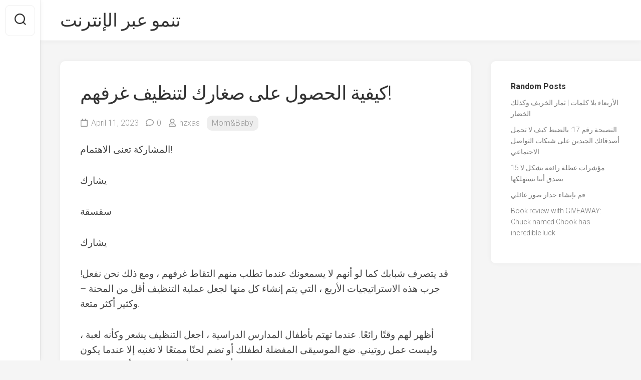

--- FILE ---
content_type: text/html; charset=UTF-8
request_url: https://hbwuf.workshopvienna.net/%D9%83%D9%8A%D9%81%D9%8A%D8%A9-%D8%A7%D9%84%D8%AD%D8%B5%D9%88%D9%84-%D8%B9%D9%84%D9%89-%D8%B5%D8%BA%D8%A7%D8%B1%D9%83-%D9%84%D8%AA%D9%86%D8%B8%D9%8A%D9%81-%D8%BA%D8%B1%D9%81%D9%87%D9%85.html
body_size: 46000
content:
<!DOCTYPE html> 
<html class="no-js" lang="en-US">

<head>
	<meta charset="UTF-8">
	<meta name="viewport" content="width=device-width, initial-scale=1.0">
	<link rel="profile" href="https://gmpg.org/xfn/11">
		<link rel="pingback" href="https://hbwuf.workshopvienna.net/xmlrpc.php">
		
	<title>كيفية الحصول على صغارك لتنظيف غرفهم! &#8211; تنمو عبر الإنترنت</title>
<meta name='robots' content='max-image-preview:large' />
<script>document.documentElement.className = document.documentElement.className.replace("no-js","js");</script>
<link rel='dns-prefetch' href='//fonts.googleapis.com' />
<link rel='dns-prefetch' href='//s.w.org' />
<link rel="alternate" type="application/rss+xml" title="تنمو عبر الإنترنت &raquo; Feed" href="https://hbwuf.workshopvienna.net/feed" />
<link rel="alternate" type="application/rss+xml" title="تنمو عبر الإنترنت &raquo; Comments Feed" href="https://hbwuf.workshopvienna.net/comments/feed" />
<link rel="alternate" type="application/rss+xml" title="تنمو عبر الإنترنت &raquo; كيفية الحصول على صغارك لتنظيف غرفهم! Comments Feed" href="https://hbwuf.workshopvienna.net/%D9%83%D9%8A%D9%81%D9%8A%D8%A9-%D8%A7%D9%84%D8%AD%D8%B5%D9%88%D9%84-%D8%B9%D9%84%D9%89-%D8%B5%D8%BA%D8%A7%D8%B1%D9%83-%D9%84%D8%AA%D9%86%D8%B8%D9%8A%D9%81-%D8%BA%D8%B1%D9%81%D9%87%D9%85.html/feed" />
<script type="text/javascript">
window._wpemojiSettings = {"baseUrl":"https:\/\/s.w.org\/images\/core\/emoji\/13.1.0\/72x72\/","ext":".png","svgUrl":"https:\/\/s.w.org\/images\/core\/emoji\/13.1.0\/svg\/","svgExt":".svg","source":{"concatemoji":"https:\/\/hbwuf.workshopvienna.net\/wp-includes\/js\/wp-emoji-release.min.js?ver=5.9.12"}};
/*! This file is auto-generated */
!function(e,a,t){var n,r,o,i=a.createElement("canvas"),p=i.getContext&&i.getContext("2d");function s(e,t){var a=String.fromCharCode;p.clearRect(0,0,i.width,i.height),p.fillText(a.apply(this,e),0,0);e=i.toDataURL();return p.clearRect(0,0,i.width,i.height),p.fillText(a.apply(this,t),0,0),e===i.toDataURL()}function c(e){var t=a.createElement("script");t.src=e,t.defer=t.type="text/javascript",a.getElementsByTagName("head")[0].appendChild(t)}for(o=Array("flag","emoji"),t.supports={everything:!0,everythingExceptFlag:!0},r=0;r<o.length;r++)t.supports[o[r]]=function(e){if(!p||!p.fillText)return!1;switch(p.textBaseline="top",p.font="600 32px Arial",e){case"flag":return s([127987,65039,8205,9895,65039],[127987,65039,8203,9895,65039])?!1:!s([55356,56826,55356,56819],[55356,56826,8203,55356,56819])&&!s([55356,57332,56128,56423,56128,56418,56128,56421,56128,56430,56128,56423,56128,56447],[55356,57332,8203,56128,56423,8203,56128,56418,8203,56128,56421,8203,56128,56430,8203,56128,56423,8203,56128,56447]);case"emoji":return!s([10084,65039,8205,55357,56613],[10084,65039,8203,55357,56613])}return!1}(o[r]),t.supports.everything=t.supports.everything&&t.supports[o[r]],"flag"!==o[r]&&(t.supports.everythingExceptFlag=t.supports.everythingExceptFlag&&t.supports[o[r]]);t.supports.everythingExceptFlag=t.supports.everythingExceptFlag&&!t.supports.flag,t.DOMReady=!1,t.readyCallback=function(){t.DOMReady=!0},t.supports.everything||(n=function(){t.readyCallback()},a.addEventListener?(a.addEventListener("DOMContentLoaded",n,!1),e.addEventListener("load",n,!1)):(e.attachEvent("onload",n),a.attachEvent("onreadystatechange",function(){"complete"===a.readyState&&t.readyCallback()})),(n=t.source||{}).concatemoji?c(n.concatemoji):n.wpemoji&&n.twemoji&&(c(n.twemoji),c(n.wpemoji)))}(window,document,window._wpemojiSettings);
</script>
<style type="text/css">
img.wp-smiley,
img.emoji {
	display: inline !important;
	border: none !important;
	box-shadow: none !important;
	height: 1em !important;
	width: 1em !important;
	margin: 0 0.07em !important;
	vertical-align: -0.1em !important;
	background: none !important;
	padding: 0 !important;
}
</style>
	<link rel='stylesheet' id='wp-block-library-css'  href='https://hbwuf.workshopvienna.net/wp-includes/css/dist/block-library/style.min.css?ver=5.9.12' type='text/css' media='all' />
<style id='global-styles-inline-css' type='text/css'>
body{--wp--preset--color--black: #000000;--wp--preset--color--cyan-bluish-gray: #abb8c3;--wp--preset--color--white: #ffffff;--wp--preset--color--pale-pink: #f78da7;--wp--preset--color--vivid-red: #cf2e2e;--wp--preset--color--luminous-vivid-orange: #ff6900;--wp--preset--color--luminous-vivid-amber: #fcb900;--wp--preset--color--light-green-cyan: #7bdcb5;--wp--preset--color--vivid-green-cyan: #00d084;--wp--preset--color--pale-cyan-blue: #8ed1fc;--wp--preset--color--vivid-cyan-blue: #0693e3;--wp--preset--color--vivid-purple: #9b51e0;--wp--preset--gradient--vivid-cyan-blue-to-vivid-purple: linear-gradient(135deg,rgba(6,147,227,1) 0%,rgb(155,81,224) 100%);--wp--preset--gradient--light-green-cyan-to-vivid-green-cyan: linear-gradient(135deg,rgb(122,220,180) 0%,rgb(0,208,130) 100%);--wp--preset--gradient--luminous-vivid-amber-to-luminous-vivid-orange: linear-gradient(135deg,rgba(252,185,0,1) 0%,rgba(255,105,0,1) 100%);--wp--preset--gradient--luminous-vivid-orange-to-vivid-red: linear-gradient(135deg,rgba(255,105,0,1) 0%,rgb(207,46,46) 100%);--wp--preset--gradient--very-light-gray-to-cyan-bluish-gray: linear-gradient(135deg,rgb(238,238,238) 0%,rgb(169,184,195) 100%);--wp--preset--gradient--cool-to-warm-spectrum: linear-gradient(135deg,rgb(74,234,220) 0%,rgb(151,120,209) 20%,rgb(207,42,186) 40%,rgb(238,44,130) 60%,rgb(251,105,98) 80%,rgb(254,248,76) 100%);--wp--preset--gradient--blush-light-purple: linear-gradient(135deg,rgb(255,206,236) 0%,rgb(152,150,240) 100%);--wp--preset--gradient--blush-bordeaux: linear-gradient(135deg,rgb(254,205,165) 0%,rgb(254,45,45) 50%,rgb(107,0,62) 100%);--wp--preset--gradient--luminous-dusk: linear-gradient(135deg,rgb(255,203,112) 0%,rgb(199,81,192) 50%,rgb(65,88,208) 100%);--wp--preset--gradient--pale-ocean: linear-gradient(135deg,rgb(255,245,203) 0%,rgb(182,227,212) 50%,rgb(51,167,181) 100%);--wp--preset--gradient--electric-grass: linear-gradient(135deg,rgb(202,248,128) 0%,rgb(113,206,126) 100%);--wp--preset--gradient--midnight: linear-gradient(135deg,rgb(2,3,129) 0%,rgb(40,116,252) 100%);--wp--preset--duotone--dark-grayscale: url('#wp-duotone-dark-grayscale');--wp--preset--duotone--grayscale: url('#wp-duotone-grayscale');--wp--preset--duotone--purple-yellow: url('#wp-duotone-purple-yellow');--wp--preset--duotone--blue-red: url('#wp-duotone-blue-red');--wp--preset--duotone--midnight: url('#wp-duotone-midnight');--wp--preset--duotone--magenta-yellow: url('#wp-duotone-magenta-yellow');--wp--preset--duotone--purple-green: url('#wp-duotone-purple-green');--wp--preset--duotone--blue-orange: url('#wp-duotone-blue-orange');--wp--preset--font-size--small: 13px;--wp--preset--font-size--medium: 20px;--wp--preset--font-size--large: 36px;--wp--preset--font-size--x-large: 42px;}.has-black-color{color: var(--wp--preset--color--black) !important;}.has-cyan-bluish-gray-color{color: var(--wp--preset--color--cyan-bluish-gray) !important;}.has-white-color{color: var(--wp--preset--color--white) !important;}.has-pale-pink-color{color: var(--wp--preset--color--pale-pink) !important;}.has-vivid-red-color{color: var(--wp--preset--color--vivid-red) !important;}.has-luminous-vivid-orange-color{color: var(--wp--preset--color--luminous-vivid-orange) !important;}.has-luminous-vivid-amber-color{color: var(--wp--preset--color--luminous-vivid-amber) !important;}.has-light-green-cyan-color{color: var(--wp--preset--color--light-green-cyan) !important;}.has-vivid-green-cyan-color{color: var(--wp--preset--color--vivid-green-cyan) !important;}.has-pale-cyan-blue-color{color: var(--wp--preset--color--pale-cyan-blue) !important;}.has-vivid-cyan-blue-color{color: var(--wp--preset--color--vivid-cyan-blue) !important;}.has-vivid-purple-color{color: var(--wp--preset--color--vivid-purple) !important;}.has-black-background-color{background-color: var(--wp--preset--color--black) !important;}.has-cyan-bluish-gray-background-color{background-color: var(--wp--preset--color--cyan-bluish-gray) !important;}.has-white-background-color{background-color: var(--wp--preset--color--white) !important;}.has-pale-pink-background-color{background-color: var(--wp--preset--color--pale-pink) !important;}.has-vivid-red-background-color{background-color: var(--wp--preset--color--vivid-red) !important;}.has-luminous-vivid-orange-background-color{background-color: var(--wp--preset--color--luminous-vivid-orange) !important;}.has-luminous-vivid-amber-background-color{background-color: var(--wp--preset--color--luminous-vivid-amber) !important;}.has-light-green-cyan-background-color{background-color: var(--wp--preset--color--light-green-cyan) !important;}.has-vivid-green-cyan-background-color{background-color: var(--wp--preset--color--vivid-green-cyan) !important;}.has-pale-cyan-blue-background-color{background-color: var(--wp--preset--color--pale-cyan-blue) !important;}.has-vivid-cyan-blue-background-color{background-color: var(--wp--preset--color--vivid-cyan-blue) !important;}.has-vivid-purple-background-color{background-color: var(--wp--preset--color--vivid-purple) !important;}.has-black-border-color{border-color: var(--wp--preset--color--black) !important;}.has-cyan-bluish-gray-border-color{border-color: var(--wp--preset--color--cyan-bluish-gray) !important;}.has-white-border-color{border-color: var(--wp--preset--color--white) !important;}.has-pale-pink-border-color{border-color: var(--wp--preset--color--pale-pink) !important;}.has-vivid-red-border-color{border-color: var(--wp--preset--color--vivid-red) !important;}.has-luminous-vivid-orange-border-color{border-color: var(--wp--preset--color--luminous-vivid-orange) !important;}.has-luminous-vivid-amber-border-color{border-color: var(--wp--preset--color--luminous-vivid-amber) !important;}.has-light-green-cyan-border-color{border-color: var(--wp--preset--color--light-green-cyan) !important;}.has-vivid-green-cyan-border-color{border-color: var(--wp--preset--color--vivid-green-cyan) !important;}.has-pale-cyan-blue-border-color{border-color: var(--wp--preset--color--pale-cyan-blue) !important;}.has-vivid-cyan-blue-border-color{border-color: var(--wp--preset--color--vivid-cyan-blue) !important;}.has-vivid-purple-border-color{border-color: var(--wp--preset--color--vivid-purple) !important;}.has-vivid-cyan-blue-to-vivid-purple-gradient-background{background: var(--wp--preset--gradient--vivid-cyan-blue-to-vivid-purple) !important;}.has-light-green-cyan-to-vivid-green-cyan-gradient-background{background: var(--wp--preset--gradient--light-green-cyan-to-vivid-green-cyan) !important;}.has-luminous-vivid-amber-to-luminous-vivid-orange-gradient-background{background: var(--wp--preset--gradient--luminous-vivid-amber-to-luminous-vivid-orange) !important;}.has-luminous-vivid-orange-to-vivid-red-gradient-background{background: var(--wp--preset--gradient--luminous-vivid-orange-to-vivid-red) !important;}.has-very-light-gray-to-cyan-bluish-gray-gradient-background{background: var(--wp--preset--gradient--very-light-gray-to-cyan-bluish-gray) !important;}.has-cool-to-warm-spectrum-gradient-background{background: var(--wp--preset--gradient--cool-to-warm-spectrum) !important;}.has-blush-light-purple-gradient-background{background: var(--wp--preset--gradient--blush-light-purple) !important;}.has-blush-bordeaux-gradient-background{background: var(--wp--preset--gradient--blush-bordeaux) !important;}.has-luminous-dusk-gradient-background{background: var(--wp--preset--gradient--luminous-dusk) !important;}.has-pale-ocean-gradient-background{background: var(--wp--preset--gradient--pale-ocean) !important;}.has-electric-grass-gradient-background{background: var(--wp--preset--gradient--electric-grass) !important;}.has-midnight-gradient-background{background: var(--wp--preset--gradient--midnight) !important;}.has-small-font-size{font-size: var(--wp--preset--font-size--small) !important;}.has-medium-font-size{font-size: var(--wp--preset--font-size--medium) !important;}.has-large-font-size{font-size: var(--wp--preset--font-size--large) !important;}.has-x-large-font-size{font-size: var(--wp--preset--font-size--x-large) !important;}
</style>
<link rel='stylesheet' id='contact-form-7-css'  href='https://hbwuf.workshopvienna.net/wp-content/plugins/contact-form-7/includes/css/styles.css?ver=5.4.2' type='text/css' media='all' />
<link rel='stylesheet' id='gridzone-style-css'  href='https://hbwuf.workshopvienna.net/wp-content/themes/gridzone/style.css?ver=5.9.12' type='text/css' media='all' />
<style id='gridzone-style-inline-css' type='text/css'>
body { font-family: "Roboto", Arial, sans-serif; }

</style>
<link rel='stylesheet' id='gridzone-responsive-css'  href='https://hbwuf.workshopvienna.net/wp-content/themes/gridzone/responsive.css?ver=5.9.12' type='text/css' media='all' />
<link rel='stylesheet' id='gridzone-font-awesome-css'  href='https://hbwuf.workshopvienna.net/wp-content/themes/gridzone/fonts/all.min.css?ver=5.9.12' type='text/css' media='all' />
<link rel='stylesheet' id='roboto-css'  href='//fonts.googleapis.com/css?family=Roboto%3A400%2C300italic%2C300%2C400italic%2C700&#038;subset=latin%2Clatin-ext&#038;ver=5.9.12' type='text/css' media='all' />
<link rel='stylesheet' id='arpw-style-css'  href='https://hbwuf.workshopvienna.net/wp-content/plugins/advanced-random-posts-widget/assets/css/arpw-frontend.css?ver=5.9.12' type='text/css' media='all' />
<script type='text/javascript' src='https://hbwuf.workshopvienna.net/wp-includes/js/jquery/jquery.min.js?ver=3.6.0' id='jquery-core-js'></script>
<script type='text/javascript' src='https://hbwuf.workshopvienna.net/wp-includes/js/jquery/jquery-migrate.min.js?ver=3.3.2' id='jquery-migrate-js'></script>
<script type='text/javascript' src='https://hbwuf.workshopvienna.net/wp-content/themes/gridzone/js/slick.min.js?ver=5.9.12' id='gridzone-slick-js'></script>
<link rel="https://api.w.org/" href="https://hbwuf.workshopvienna.net/wp-json/" /><link rel="alternate" type="application/json" href="https://hbwuf.workshopvienna.net/wp-json/wp/v2/posts/168" /><link rel="EditURI" type="application/rsd+xml" title="RSD" href="https://hbwuf.workshopvienna.net/xmlrpc.php?rsd" />
<link rel="wlwmanifest" type="application/wlwmanifest+xml" href="https://hbwuf.workshopvienna.net/wp-includes/wlwmanifest.xml" /> 
<meta name="generator" content="WordPress 5.9.12" />
<link rel="canonical" href="https://hbwuf.workshopvienna.net/%D9%83%D9%8A%D9%81%D9%8A%D8%A9-%D8%A7%D9%84%D8%AD%D8%B5%D9%88%D9%84-%D8%B9%D9%84%D9%89-%D8%B5%D8%BA%D8%A7%D8%B1%D9%83-%D9%84%D8%AA%D9%86%D8%B8%D9%8A%D9%81-%D8%BA%D8%B1%D9%81%D9%87%D9%85.html" />
<link rel='shortlink' href='https://hbwuf.workshopvienna.net/?p=168' />
<link rel="alternate" type="application/json+oembed" href="https://hbwuf.workshopvienna.net/wp-json/oembed/1.0/embed?url=https%3A%2F%2Fhbwuf.workshopvienna.net%2F%25D9%2583%25D9%258A%25D9%2581%25D9%258A%25D8%25A9-%25D8%25A7%25D9%2584%25D8%25AD%25D8%25B5%25D9%2588%25D9%2584-%25D8%25B9%25D9%2584%25D9%2589-%25D8%25B5%25D8%25BA%25D8%25A7%25D8%25B1%25D9%2583-%25D9%2584%25D8%25AA%25D9%2586%25D8%25B8%25D9%258A%25D9%2581-%25D8%25BA%25D8%25B1%25D9%2581%25D9%2587%25D9%2585.html" />
<link rel="alternate" type="text/xml+oembed" href="https://hbwuf.workshopvienna.net/wp-json/oembed/1.0/embed?url=https%3A%2F%2Fhbwuf.workshopvienna.net%2F%25D9%2583%25D9%258A%25D9%2581%25D9%258A%25D8%25A9-%25D8%25A7%25D9%2584%25D8%25AD%25D8%25B5%25D9%2588%25D9%2584-%25D8%25B9%25D9%2584%25D9%2589-%25D8%25B5%25D8%25BA%25D8%25A7%25D8%25B1%25D9%2583-%25D9%2584%25D8%25AA%25D9%2586%25D8%25B8%25D9%258A%25D9%2581-%25D8%25BA%25D8%25B1%25D9%2581%25D9%2587%25D9%2585.html&#038;format=xml" />
<style id="kirki-inline-styles"></style></head>

<body class="post-template-default single single-post postid-168 single-format-standard col-2cl full-width logged-out">

<svg xmlns="http://www.w3.org/2000/svg" viewBox="0 0 0 0" width="0" height="0" focusable="false" role="none" style="visibility: hidden; position: absolute; left: -9999px; overflow: hidden;" ><defs><filter id="wp-duotone-dark-grayscale"><feColorMatrix color-interpolation-filters="sRGB" type="matrix" values=" .299 .587 .114 0 0 .299 .587 .114 0 0 .299 .587 .114 0 0 .299 .587 .114 0 0 " /><feComponentTransfer color-interpolation-filters="sRGB" ><feFuncR type="table" tableValues="0 0.49803921568627" /><feFuncG type="table" tableValues="0 0.49803921568627" /><feFuncB type="table" tableValues="0 0.49803921568627" /><feFuncA type="table" tableValues="1 1" /></feComponentTransfer><feComposite in2="SourceGraphic" operator="in" /></filter></defs></svg><svg xmlns="http://www.w3.org/2000/svg" viewBox="0 0 0 0" width="0" height="0" focusable="false" role="none" style="visibility: hidden; position: absolute; left: -9999px; overflow: hidden;" ><defs><filter id="wp-duotone-grayscale"><feColorMatrix color-interpolation-filters="sRGB" type="matrix" values=" .299 .587 .114 0 0 .299 .587 .114 0 0 .299 .587 .114 0 0 .299 .587 .114 0 0 " /><feComponentTransfer color-interpolation-filters="sRGB" ><feFuncR type="table" tableValues="0 1" /><feFuncG type="table" tableValues="0 1" /><feFuncB type="table" tableValues="0 1" /><feFuncA type="table" tableValues="1 1" /></feComponentTransfer><feComposite in2="SourceGraphic" operator="in" /></filter></defs></svg><svg xmlns="http://www.w3.org/2000/svg" viewBox="0 0 0 0" width="0" height="0" focusable="false" role="none" style="visibility: hidden; position: absolute; left: -9999px; overflow: hidden;" ><defs><filter id="wp-duotone-purple-yellow"><feColorMatrix color-interpolation-filters="sRGB" type="matrix" values=" .299 .587 .114 0 0 .299 .587 .114 0 0 .299 .587 .114 0 0 .299 .587 .114 0 0 " /><feComponentTransfer color-interpolation-filters="sRGB" ><feFuncR type="table" tableValues="0.54901960784314 0.98823529411765" /><feFuncG type="table" tableValues="0 1" /><feFuncB type="table" tableValues="0.71764705882353 0.25490196078431" /><feFuncA type="table" tableValues="1 1" /></feComponentTransfer><feComposite in2="SourceGraphic" operator="in" /></filter></defs></svg><svg xmlns="http://www.w3.org/2000/svg" viewBox="0 0 0 0" width="0" height="0" focusable="false" role="none" style="visibility: hidden; position: absolute; left: -9999px; overflow: hidden;" ><defs><filter id="wp-duotone-blue-red"><feColorMatrix color-interpolation-filters="sRGB" type="matrix" values=" .299 .587 .114 0 0 .299 .587 .114 0 0 .299 .587 .114 0 0 .299 .587 .114 0 0 " /><feComponentTransfer color-interpolation-filters="sRGB" ><feFuncR type="table" tableValues="0 1" /><feFuncG type="table" tableValues="0 0.27843137254902" /><feFuncB type="table" tableValues="0.5921568627451 0.27843137254902" /><feFuncA type="table" tableValues="1 1" /></feComponentTransfer><feComposite in2="SourceGraphic" operator="in" /></filter></defs></svg><svg xmlns="http://www.w3.org/2000/svg" viewBox="0 0 0 0" width="0" height="0" focusable="false" role="none" style="visibility: hidden; position: absolute; left: -9999px; overflow: hidden;" ><defs><filter id="wp-duotone-midnight"><feColorMatrix color-interpolation-filters="sRGB" type="matrix" values=" .299 .587 .114 0 0 .299 .587 .114 0 0 .299 .587 .114 0 0 .299 .587 .114 0 0 " /><feComponentTransfer color-interpolation-filters="sRGB" ><feFuncR type="table" tableValues="0 0" /><feFuncG type="table" tableValues="0 0.64705882352941" /><feFuncB type="table" tableValues="0 1" /><feFuncA type="table" tableValues="1 1" /></feComponentTransfer><feComposite in2="SourceGraphic" operator="in" /></filter></defs></svg><svg xmlns="http://www.w3.org/2000/svg" viewBox="0 0 0 0" width="0" height="0" focusable="false" role="none" style="visibility: hidden; position: absolute; left: -9999px; overflow: hidden;" ><defs><filter id="wp-duotone-magenta-yellow"><feColorMatrix color-interpolation-filters="sRGB" type="matrix" values=" .299 .587 .114 0 0 .299 .587 .114 0 0 .299 .587 .114 0 0 .299 .587 .114 0 0 " /><feComponentTransfer color-interpolation-filters="sRGB" ><feFuncR type="table" tableValues="0.78039215686275 1" /><feFuncG type="table" tableValues="0 0.94901960784314" /><feFuncB type="table" tableValues="0.35294117647059 0.47058823529412" /><feFuncA type="table" tableValues="1 1" /></feComponentTransfer><feComposite in2="SourceGraphic" operator="in" /></filter></defs></svg><svg xmlns="http://www.w3.org/2000/svg" viewBox="0 0 0 0" width="0" height="0" focusable="false" role="none" style="visibility: hidden; position: absolute; left: -9999px; overflow: hidden;" ><defs><filter id="wp-duotone-purple-green"><feColorMatrix color-interpolation-filters="sRGB" type="matrix" values=" .299 .587 .114 0 0 .299 .587 .114 0 0 .299 .587 .114 0 0 .299 .587 .114 0 0 " /><feComponentTransfer color-interpolation-filters="sRGB" ><feFuncR type="table" tableValues="0.65098039215686 0.40392156862745" /><feFuncG type="table" tableValues="0 1" /><feFuncB type="table" tableValues="0.44705882352941 0.4" /><feFuncA type="table" tableValues="1 1" /></feComponentTransfer><feComposite in2="SourceGraphic" operator="in" /></filter></defs></svg><svg xmlns="http://www.w3.org/2000/svg" viewBox="0 0 0 0" width="0" height="0" focusable="false" role="none" style="visibility: hidden; position: absolute; left: -9999px; overflow: hidden;" ><defs><filter id="wp-duotone-blue-orange"><feColorMatrix color-interpolation-filters="sRGB" type="matrix" values=" .299 .587 .114 0 0 .299 .587 .114 0 0 .299 .587 .114 0 0 .299 .587 .114 0 0 " /><feComponentTransfer color-interpolation-filters="sRGB" ><feFuncR type="table" tableValues="0.098039215686275 1" /><feFuncG type="table" tableValues="0 0.66274509803922" /><feFuncB type="table" tableValues="0.84705882352941 0.41960784313725" /><feFuncA type="table" tableValues="1 1" /></feComponentTransfer><feComposite in2="SourceGraphic" operator="in" /></filter></defs></svg>
<a class="skip-link screen-reader-text" href="#page">Skip to content</a>

<div id="wrapper">
	
	<div id="header-sticky">
		<header id="header" class="hide-on-scroll-down nav-menu-dropdown-left">

			<div class="group">
				<p class="site-title"><a href="https://hbwuf.workshopvienna.net/" rel="home">تنمو عبر الإنترنت</a></p>
									<p class="site-description"></p>
								
								
								
			</div>
			
		</header><!--/#header-->
	</div><!--/#header-sticky-->
	
	<div class="sidebar s2 group">
					<div class="search-trap-focus">
				<button class="toggle-search" data-target=".search-trap-focus">
					<svg class="svg-icon" id="svg-search" aria-hidden="true" role="img" focusable="false" xmlns="http://www.w3.org/2000/svg" width="23" height="23" viewBox="0 0 23 23"><path d="M38.710696,48.0601792 L43,52.3494831 L41.3494831,54 L37.0601792,49.710696 C35.2632422,51.1481185 32.9839107,52.0076499 30.5038249,52.0076499 C24.7027226,52.0076499 20,47.3049272 20,41.5038249 C20,35.7027226 24.7027226,31 30.5038249,31 C36.3049272,31 41.0076499,35.7027226 41.0076499,41.5038249 C41.0076499,43.9839107 40.1481185,46.2632422 38.710696,48.0601792 Z M36.3875844,47.1716785 C37.8030221,45.7026647 38.6734666,43.7048964 38.6734666,41.5038249 C38.6734666,36.9918565 35.0157934,33.3341833 30.5038249,33.3341833 C25.9918565,33.3341833 22.3341833,36.9918565 22.3341833,41.5038249 C22.3341833,46.0157934 25.9918565,49.6734666 30.5038249,49.6734666 C32.7048964,49.6734666 34.7026647,48.8030221 36.1716785,47.3875844 C36.2023931,47.347638 36.2360451,47.3092237 36.2726343,47.2726343 C36.3092237,47.2360451 36.347638,47.2023931 36.3875844,47.1716785 Z" transform="translate(-20 -31)"></path></svg>
					<svg class="svg-icon" id="svg-close" aria-hidden="true" role="img" focusable="false" xmlns="http://www.w3.org/2000/svg" width="23" height="23" viewBox="0 0 16 16"><polygon fill="" fill-rule="evenodd" points="6.852 7.649 .399 1.195 1.445 .149 7.899 6.602 14.352 .149 15.399 1.195 8.945 7.649 15.399 14.102 14.352 15.149 7.899 8.695 1.445 15.149 .399 14.102"></polygon></svg>
				</button>
				<div class="search-expand">
					<div class="search-expand-inner">
						<form method="get" class="searchform themeform" action="https://hbwuf.workshopvienna.net/">
	<div>
		<input type="text" class="search" name="s" onblur="if(this.value=='')this.value='To search type and hit enter';" onfocus="if(this.value=='To search type and hit enter')this.value='';" value="To search type and hit enter" />
	</div>
</form>					</div>
				</div>
			</div>
										</div>
	
	
	<div class="container" id="page">
		<div class="container-inner">			
			<div class="main">
				<div class="main-inner group">
<div class="content">
	
			<article id="post-168" class="post-168 post type-post status-publish format-standard hentry category-MomBaby">	
			
			<div class="post-wrapper group">
				<div class="entry-media">
									</div>
				<header class="entry-header group">
					<h1 class="entry-title">كيفية الحصول على صغارك لتنظيف غرفهم!</h1>
					<div class="entry-meta">
						<span class="entry-date"><i class="far fa-calendar"></i>April 11, 2023</span>
													<span class="entry-comments"><i class="far fa-comment"></i><a href="https://hbwuf.workshopvienna.net/%D9%83%D9%8A%D9%81%D9%8A%D8%A9-%D8%A7%D9%84%D8%AD%D8%B5%D9%88%D9%84-%D8%B9%D9%84%D9%89-%D8%B5%D8%BA%D8%A7%D8%B1%D9%83-%D9%84%D8%AA%D9%86%D8%B8%D9%8A%D9%81-%D8%BA%D8%B1%D9%81%D9%87%D9%85.html#respond">0</a></span>
												<span class="entry-author"><i class="far fa-user"></i><a href="https://hbwuf.workshopvienna.net/author/hzxas" title="Posts by hzxas" rel="author">hzxas</a></span>
						<span class="entry-category"><a href="https://hbwuf.workshopvienna.net/category/Mom&#038;Baby" rel="category tag">Mom&Baby</a></span>
					</div>
				</header>
				<div class="entry-content">
					<div class="entry themeform">	
						<p>المشاركة تعنى الاهتمام!</p>
<p>يشارك</p>
<p>سقسقة</p>
<p>يشارك</p>
<p>قد يتصرف شبابك كما لو أنهم لا يسمعونك عندما تطلب منهم التقاط غرفهم ، ومع ذلك نحن نفعل! جرب هذه الاستراتيجيات الأربع ، التي يتم إنشاء كل منها لجعل عملية التنظيف أقل من المحنة &#8211; وكثير أكثر متعة.</p>
<p>أظهر لهم وقتًا رائعًا. عندما تهتم بأطفال المدارس الدراسية ، اجعل التنظيف يشعر وكأنه لعبة ، وليست عمل روتيني. ضع الموسيقى المفضلة لطفلك أو تضم لحنًا ممتعًا لا تغنيه إلا عندما يكون وقت التنظيف ، ثم رمي بعض تحركات الرقص السخيفة أثناء وضع الألعاب وكذلك الأحذية والكتب في أماكنها المناسبة. وتذكر أن القليل من المكافآت &#8211; وهي رحلة إلى صالون الآيس كريم الإقليمي &#8211; يمكن أن تتساءل عن العمل من حيث الدافع.</p>
<p>ضع أي شيء في مكانه. عندما يكون شهرًا أو موسميًا ، ساعد طفلك في ترويض جبل الفوضى داخل غرفته. اصنع ثلاثة أكوام: حافظ ، تبرع ، إرم. تحتوي على صناديق بلاستيكية أو صناديق قماش نابضة بالحياة في متناول اليد لتخزين الاحتفاظ. إذا لم يتمكن ابنك من اختيار ما إذا كان سيتم رميه أو التبرع ، فقم بإنتاج سعة تخزين محددة في صندوق رابع. تاريخ هذا المربع ، ثم قم بتخزينه في العلية أو المرآب بعقد يمكن استصلاحه في غضون عام. بعد ذلك ، يمكنك أيضًا التبرع بالمحتويات لجمعية خيرية إقليمية معًا.</p>
<p>اجعل تنظيف خزانة الملابس ودية. اجعل من السهل على الشباب أن يثيروا قمصانهم ، والأردية ، وكذلك السترات عن طريق تثبيت قضيب معلق أقل بالإضافة إلى خطافات بلاستيكية سميكة. قم بتعيين مناطق معينة (صناديق أسفل السرير ، قضبان الوتد على طول الحائط) لتخزين المنتجات اليومية مثل الأحذية الرياضية وكذلك حقائب الظهر. تنظيم ملابس اللعب وكذلك الملابس الداخلية في أدراج مصفاة سهلة الوصول ، بحيث يمكن أن تضع ملابس صغيرة.</p>
<p>تغيير الأوراق معا. قم بغسل البياضات الخاصة بك ، ثم قم بتجنيد مساعدة أطفالك في صنع السرير. قم برفع الورقة فوق رؤوسهم (مولد ضحك مضمون) ، وكذلك يُظهر لهم بالضبط كيفية وضعك في الزوايا وكذلك سحب المواقف فوق الوسائد. المكافأة: عندما تنتهي ، تحاضن في السرير مع شبابك وكذلك فحص كتاب صور مفضل.</p>
<p>يرتبط بدعم &#8220;الأبطال في التدريب&#8221;</p>
<p>من محرري حلول الرعاية المادية</p>
<p>عن مؤسسنا</p>
<p>Cascia Talbert هو مدون محموم ، وأمي لخمسة أطفال ، يعيشون في سبوكان ، واشنطن. مع بكالوريوس في التاريخ وكذلك التشريعات وكذلك الحماس للتأليف والبقاء في صحة جيدة ، بدأت مجلة Mommies الصحية في عام 2007. وتوضعت مجلة Mommies الصحية حاليًا أفضل مدونة للصحة والعافية للأمهات. تعتقد السيدة تالبرت أنه إذا كانت الأمهات على اطلاع جيد بمشاكل الصحة والعافية ، فضلاً عن كيفية الحفاظ على صحتها بالضبط ، فيمكنهم نقل هذه المعلومات إلى أطفالهن وكذلك عكس احصائيات السمنة الشباب في الولايات المتحدة</p>
<p>تدير السيدة Talbert شبكة Mommies Social Healthy على Ning ، وهي منشئ Mommies Media Healthy ، وكذلك المدونات في Talbertzoo.com. يمكنك الامتثال لها على facebook.com/thehealthymomsmag ، و twitter.com/cltalbert.</p>
<p>إذا أعجبك هذا المنشور ، فقد تسعد في هذه القصص.</p>
<p>جار التحميل…</p>
<p>var marketgiddate = new date () ؛ document.write (&#8220;) ؛</p>
<p>؟pub=856436&#038;bmode=S125x16&#038;ilng=en§ion=</p>
<p>var addthis_config = {&#8220;data_track_addressbar&#8221;: true} ؛ // s7.addthis.com/js/300/addthis_widget.js#pubid=ra-52a8a5a807f5f744</p>
<p>رابط إلى هذا المنشور:  كيفية الحصول على صغارك لتنظيف غرفهم! </p>
<p>0/5</p>
<p>(0 مراجعات)</p>
<p>المشاركة تعنى الاهتمام!</p>
<p>يشارك</p>
<p>سقسقة</p>
<p>يشارك</p>
												<div class="clear"></div>				
					</div><!--/.entry-->
				</div>
				<div class="entry-footer group">
					
										
					<div class="clear"></div>
					
										
										
						<ul class="post-nav group">
		<li class="next"><a href="https://hbwuf.workshopvienna.net/whitney%E2%80%99s-halloween-retrospective.html" rel="next"><i class="fas fa-chevron-right"></i><strong>Next</strong> <span>WHITNEY’S HALLOWEEN RETROSPECTIVE</span></a></li>
		<li class="previous"><a href="https://hbwuf.workshopvienna.net/5-%D8%B9%D9%84%D8%A7%D9%85%D8%A7%D8%AA-%D9%85%D9%87%D9%85%D8%A9-%D9%84%D9%84%D8%A7%D8%AA%D8%B5%D8%A7%D9%84-%D8%B7%D8%A8%D9%8A%D8%A8%D9%83-%D8%B9%D9%86%D8%AF-%D8%A7%D9%84%D8%AD%D9%85%D9%84.html" rel="prev"><i class="fas fa-chevron-left"></i><strong>Previous</strong> <span>5 علامات مهمة للاتصال طبيبك عند الحمل</span></a></li>
	</ul>

					
<div id="comments" class="themeform">
	
	
					<!-- comments open, no comments -->
			
		
		<div id="respond" class="comment-respond">
		<h3 id="reply-title" class="comment-reply-title">Leave a Reply <small><a rel="nofollow" id="cancel-comment-reply-link" href="/%D9%83%D9%8A%D9%81%D9%8A%D8%A9-%D8%A7%D9%84%D8%AD%D8%B5%D9%88%D9%84-%D8%B9%D9%84%D9%89-%D8%B5%D8%BA%D8%A7%D8%B1%D9%83-%D9%84%D8%AA%D9%86%D8%B8%D9%8A%D9%81-%D8%BA%D8%B1%D9%81%D9%87%D9%85.html#respond" style="display:none;">Cancel reply</a></small></h3><form action="https://hbwuf.workshopvienna.net/wp-comments-post.php" method="post" id="commentform" class="comment-form"><p class="comment-notes"><span id="email-notes">Your email address will not be published.</span> <span class="required-field-message" aria-hidden="true">Required fields are marked <span class="required" aria-hidden="true">*</span></span></p><p class="comment-form-comment"><label for="comment">Comment <span class="required" aria-hidden="true">*</span></label> <textarea id="comment" name="comment" cols="45" rows="8" maxlength="65525" required="required"></textarea></p><p class="comment-form-author"><label for="author">Name <span class="required" aria-hidden="true">*</span></label> <input id="author" name="author" type="text" value="" size="30" maxlength="245" required="required" /></p>
<p class="comment-form-email"><label for="email">Email <span class="required" aria-hidden="true">*</span></label> <input id="email" name="email" type="text" value="" size="30" maxlength="100" aria-describedby="email-notes" required="required" /></p>
<p class="comment-form-url"><label for="url">Website</label> <input id="url" name="url" type="text" value="" size="30" maxlength="200" /></p>
<p class="comment-form-cookies-consent"><input id="wp-comment-cookies-consent" name="wp-comment-cookies-consent" type="checkbox" value="yes" /> <label for="wp-comment-cookies-consent">Save my name, email, and website in this browser for the next time I comment.</label></p>
<p class="form-submit"><input name="submit" type="submit" id="submit" class="submit" value="Post Comment" /> <input type='hidden' name='comment_post_ID' value='168' id='comment_post_ID' />
<input type='hidden' name='comment_parent' id='comment_parent' value='0' />
</p></form>	</div><!-- #respond -->
	
</div><!--/#comments-->					
				</div>
			</div>

		</article><!--/.post-->

		
<div class="masonry">
	
		<article id="post-20" class="masonry-item group post-20 post type-post status-publish format-standard hentry">	
		<div class="masonry-inner">
			
			<div class="entry-top">
				<a class="entry-thumbnail" href="https://hbwuf.workshopvienna.net/5-hot-spring-fashion-patterns-for-2012.html">
											<img src="https://hbwuf.workshopvienna.net/wp-content/themes/gridzone/img/thumb-medium.png" alt="5 hot spring fashion patterns for 2012" />
																								</a>
				<div class="entry-category">Uncategorized</div>
			</div>
			<h2 class="entry-title">
				<a href="https://hbwuf.workshopvienna.net/5-hot-spring-fashion-patterns-for-2012.html" rel="bookmark">5 hot spring fashion patterns for 2012</a>
			</h2><!--/.entry-title-->
			
			<ul class="entry-meta group">
				<li class="entry-date"><i class="far fa-calendar"></i> June 6, 2022</li>
									<li class="entry-comments">
						<a class="entry-comments" href="https://hbwuf.workshopvienna.net/5-hot-spring-fashion-patterns-for-2012.html#respond"><i class="far fa-comment"></i><span>0</span></a>
					</li>
							</ul>
		
		</div>
	</article><!--/.post-->	
		<article id="post-139" class="masonry-item group post-139 post type-post status-publish format-standard hentry category-MomBaby">	
		<div class="masonry-inner">
			
			<div class="entry-top">
				<a class="entry-thumbnail" href="https://hbwuf.workshopvienna.net/6-%D9%85%D8%AF%D8%AE%D8%B1%D8%A7%D8%AA-%D8%B9%D9%82%D9%84%D9%8A%D8%A9-%D9%84%D9%84%D8%A3%D9%8A%D8%A7%D9%85-%D8%A7%D9%84%D8%A8%D8%A7%D8%B1%D8%AF%D8%A9.html">
											<img src="https://hbwuf.workshopvienna.net/wp-content/themes/gridzone/img/thumb-medium.png" alt="6 مدخرات عقلية للأيام الباردة" />
																								</a>
				<div class="entry-category"><a href="https://hbwuf.workshopvienna.net/category/Mom&#038;Baby" rel="category tag">Mom&Baby</a></div>
			</div>
			<h2 class="entry-title">
				<a href="https://hbwuf.workshopvienna.net/6-%D9%85%D8%AF%D8%AE%D8%B1%D8%A7%D8%AA-%D8%B9%D9%82%D9%84%D9%8A%D8%A9-%D9%84%D9%84%D8%A3%D9%8A%D8%A7%D9%85-%D8%A7%D9%84%D8%A8%D8%A7%D8%B1%D8%AF%D8%A9.html" rel="bookmark">6 مدخرات عقلية للأيام الباردة</a>
			</h2><!--/.entry-title-->
			
			<ul class="entry-meta group">
				<li class="entry-date"><i class="far fa-calendar"></i> April 21, 2023</li>
									<li class="entry-comments">
						<a class="entry-comments" href="https://hbwuf.workshopvienna.net/6-%D9%85%D8%AF%D8%AE%D8%B1%D8%A7%D8%AA-%D8%B9%D9%82%D9%84%D9%8A%D8%A9-%D9%84%D9%84%D8%A3%D9%8A%D8%A7%D9%85-%D8%A7%D9%84%D8%A8%D8%A7%D8%B1%D8%AF%D8%A9.html#respond"><i class="far fa-comment"></i><span>0</span></a>
					</li>
							</ul>
		
		</div>
	</article><!--/.post-->	
		<article id="post-18" class="masonry-item group post-18 post type-post status-publish format-standard hentry">	
		<div class="masonry-inner">
			
			<div class="entry-top">
				<a class="entry-thumbnail" href="https://hbwuf.workshopvienna.net/ashlee-wells-jackson-%D9%8A%D8%B9%D8%AA%D9%82%D8%AF-%D8%A3%D9%86%D9%83-%D8%AC%D9%85%D9%8A%D9%84.html">
											<img src="https://hbwuf.workshopvienna.net/wp-content/themes/gridzone/img/thumb-medium.png" alt="Ashlee Wells Jackson يعتقد أنك جميل" />
																								</a>
				<div class="entry-category">Uncategorized</div>
			</div>
			<h2 class="entry-title">
				<a href="https://hbwuf.workshopvienna.net/ashlee-wells-jackson-%D9%8A%D8%B9%D8%AA%D9%82%D8%AF-%D8%A3%D9%86%D9%83-%D8%AC%D9%85%D9%8A%D9%84.html" rel="bookmark">Ashlee Wells Jackson يعتقد أنك جميل</a>
			</h2><!--/.entry-title-->
			
			<ul class="entry-meta group">
				<li class="entry-date"><i class="far fa-calendar"></i> May 17, 2022</li>
									<li class="entry-comments">
						<a class="entry-comments" href="https://hbwuf.workshopvienna.net/ashlee-wells-jackson-%D9%8A%D8%B9%D8%AA%D9%82%D8%AF-%D8%A3%D9%86%D9%83-%D8%AC%D9%85%D9%8A%D9%84.html#respond"><i class="far fa-comment"></i><span>0</span></a>
					</li>
							</ul>
		
		</div>
	</article><!--/.post-->	
		<article id="post-195" class="masonry-item group post-195 post type-post status-publish format-standard hentry category-MomBaby">	
		<div class="masonry-inner">
			
			<div class="entry-top">
				<a class="entry-thumbnail" href="https://hbwuf.workshopvienna.net/9-%D8%A3%D9%84%D8%B9%D8%A7%D8%A8-%D9%85%D8%AD%D8%A7%D9%8A%D8%AF%D8%A9-%D8%A8%D9%8A%D9%86-%D8%A7%D9%84%D8%AC%D9%86%D8%B3%D9%8A%D9%86-%D9%84%D9%84%D8%A3%D8%B7%D9%81%D8%A7%D9%84-%D9%85%D9%86-%D8%A3%D9%8A-%D8%AC%D9%86%D8%B3.html">
											<img src="https://hbwuf.workshopvienna.net/wp-content/themes/gridzone/img/thumb-medium.png" alt="9 ألعاب محايدة بين الجنسين للأطفال من أي جنس" />
																								</a>
				<div class="entry-category"><a href="https://hbwuf.workshopvienna.net/category/Mom&#038;Baby" rel="category tag">Mom&Baby</a></div>
			</div>
			<h2 class="entry-title">
				<a href="https://hbwuf.workshopvienna.net/9-%D8%A3%D9%84%D8%B9%D8%A7%D8%A8-%D9%85%D8%AD%D8%A7%D9%8A%D8%AF%D8%A9-%D8%A8%D9%8A%D9%86-%D8%A7%D9%84%D8%AC%D9%86%D8%B3%D9%8A%D9%86-%D9%84%D9%84%D8%A3%D8%B7%D9%81%D8%A7%D9%84-%D9%85%D9%86-%D8%A3%D9%8A-%D8%AC%D9%86%D8%B3.html" rel="bookmark">9 ألعاب محايدة بين الجنسين للأطفال من أي جنس</a>
			</h2><!--/.entry-title-->
			
			<ul class="entry-meta group">
				<li class="entry-date"><i class="far fa-calendar"></i> May 11, 2023</li>
									<li class="entry-comments">
						<a class="entry-comments" href="https://hbwuf.workshopvienna.net/9-%D8%A3%D9%84%D8%B9%D8%A7%D8%A8-%D9%85%D8%AD%D8%A7%D9%8A%D8%AF%D8%A9-%D8%A8%D9%8A%D9%86-%D8%A7%D9%84%D8%AC%D9%86%D8%B3%D9%8A%D9%86-%D9%84%D9%84%D8%A3%D8%B7%D9%81%D8%A7%D9%84-%D9%85%D9%86-%D8%A3%D9%8A-%D8%AC%D9%86%D8%B3.html#respond"><i class="far fa-comment"></i><span>0</span></a>
					</li>
							</ul>
		
		</div>
	</article><!--/.post-->	
		
</div>

		
</div><!--/.content-->


	<div class="sidebar s1">
		
		<div class="sidebar-content">

			<div id="arpw-widget-2" class="widget arpw-widget-random"><h3 class="group"><span>Random Posts</span></h3><div class="arpw-random-post "><ul class="arpw-ul"><li class="arpw-li arpw-clearfix"><a class="arpw-title" href="https://hbwuf.workshopvienna.net/%D8%A7%D9%84%D8%A3%D8%B1%D8%A8%D8%B9%D8%A7%D8%A1-%D8%A8%D9%84%D8%A7-%D9%83%D9%84%D9%85%D8%A7%D8%AA-%D8%AB%D9%85%D8%A7%D8%B1-%D8%A7%D9%84%D8%AE%D8%B1%D9%8A%D9%81-%D9%88%D9%83%D8%B0%D9%84%D9%83-%D8%A7%D9%84%D8%AE%D8%B6%D8%A7%D8%B1.html" rel="bookmark">الأربعاء بلا كلمات | ثمار الخريف وكذلك الخضار</a></li><li class="arpw-li arpw-clearfix"><a class="arpw-title" href="https://hbwuf.workshopvienna.net/%D8%A7%D9%84%D9%86%D8%B5%D9%8A%D8%AD%D8%A9-%D8%B1%D9%82%D9%85-17-%D8%A8%D8%A7%D9%84%D8%B6%D8%A8%D8%B7-%D9%83%D9%8A%D9%81-%D9%84%D8%A7-%D8%AA%D8%AD%D9%85%D9%84-%D8%A3%D8%B5%D8%AF%D9%82%D8%A7%D8%A6%D9%83-%D8%A7%D9%84%D8%AC%D9%8A%D8%AF%D9%8A%D9%86-%D8%B9%D9%84%D9%89-%D8%B4%D8%A8%D9%83%D8%A7%D8%AA-%D8%A7%D9%84%D8%AA%D9%88%D8%A7%D8%B5%D9%84-%D8%A7%D9%84%D8%A7%D8%AC%D8%AA%D9%85%D8%A7%D8%B9%D9%8A.html" rel="bookmark">النصيحة رقم 17: بالضبط كيف لا تحمل أصدقائك الجيدين على شبكات التواصل الاجتماعي</a></li><li class="arpw-li arpw-clearfix"><a class="arpw-title" href="https://hbwuf.workshopvienna.net/15-%D9%85%D8%A4%D8%B4%D8%B1%D8%A7%D8%AA-%D8%B9%D8%B7%D9%84%D8%A9-%D8%B1%D8%A7%D8%A6%D8%B9%D8%A9-%D8%A8%D8%B4%D9%83%D9%84-%D9%84%D8%A7-%D9%8A%D8%B5%D8%AF%D9%82-%D8%A3%D9%86%D9%86%D8%A7-%D9%86%D8%B3%D8%AA%D9%87%D9%84%D9%83%D9%87%D8%A7.html" rel="bookmark">15 مؤشرات عطلة رائعة بشكل لا يصدق أننا نستهلكها</a></li><li class="arpw-li arpw-clearfix"><a class="arpw-title" href="https://hbwuf.workshopvienna.net/%D9%82%D9%85-%D8%A8%D8%A5%D9%86%D8%B4%D8%A7%D8%A1-%D8%AC%D8%AF%D8%A7%D8%B1-%D8%B5%D9%88%D8%B1-%D8%B9%D8%A7%D8%A6%D9%84%D9%8A.html" rel="bookmark">قم بإنشاء جدار صور عائلي</a></li><li class="arpw-li arpw-clearfix"><a class="arpw-title" href="https://hbwuf.workshopvienna.net/book-review-with-giveaway-chuck-named-chook-has-incredible-luck.html" rel="bookmark">Book review with GIVEAWAY: Chuck named Chook has incredible luck</a></li></ul></div><!-- Generated by https://wordpress.org/plugins/advanced-random-posts-widget/ --></div>			
		</div><!--/.sidebar-content-->
		
	</div><!--/.sidebar-->
	

				</div><!--/.main-inner-->
			</div><!--/.main-->	
		</div><!--/.container-inner-->
	</div><!--/.container-->
	
	<div class="clear"></div>
	
	<footer id="footer">
	
					
				
		<div id="footer-bottom">
			
			<a id="back-to-top" href="#"><i class="fas fa-angle-up"></i></a>
				
			<div class="pad group">
				
				<div class="grid one-full">
					
										
					<div id="copyright">
													<p>تنمو عبر الإنترنت &copy; 2026. All Rights Reserved.</p>
											</div><!--/#copyright-->
					
										<div id="credit">
					</div><!--/#credit-->
										
																					
				</div>
							
			</div><!--/.pad-->

		</div><!--/#footer-bottom-->

	</footer><!--/#footer-->
	
</div><!--/#wrapper-->

<script type='text/javascript' src='https://hbwuf.workshopvienna.net/wp-includes/js/dist/vendor/regenerator-runtime.min.js?ver=0.13.9' id='regenerator-runtime-js'></script>
<script type='text/javascript' src='https://hbwuf.workshopvienna.net/wp-includes/js/dist/vendor/wp-polyfill.min.js?ver=3.15.0' id='wp-polyfill-js'></script>
<script type='text/javascript' id='contact-form-7-js-extra'>
/* <![CDATA[ */
var wpcf7 = {"api":{"root":"https:\/\/hbwuf.workshopvienna.net\/wp-json\/","namespace":"contact-form-7\/v1"}};
/* ]]> */
</script>
<script type='text/javascript' src='https://hbwuf.workshopvienna.net/wp-content/plugins/contact-form-7/includes/js/index.js?ver=5.4.2' id='contact-form-7-js'></script>
<script type='text/javascript' src='https://hbwuf.workshopvienna.net/wp-content/themes/gridzone/js/jquery.fitvids.js?ver=5.9.12' id='gridzone-fitvids-js'></script>
<script type='text/javascript' src='https://hbwuf.workshopvienna.net/wp-content/themes/gridzone/js/jq-sticky-anything.min.js?ver=5.9.12' id='gridzone-jq-sticky-anything-js'></script>
<script type='text/javascript' src='https://hbwuf.workshopvienna.net/wp-content/themes/gridzone/js/imagesloaded.pkgd.min.js?ver=5.9.12' id='gridzone-imagesloaded-js'></script>
<script type='text/javascript' src='https://hbwuf.workshopvienna.net/wp-content/themes/gridzone/js/masonry.pkgd.min.js?ver=5.9.12' id='gridzone-masonry-js'></script>
<script type='text/javascript' src='https://hbwuf.workshopvienna.net/wp-content/themes/gridzone/js/scripts.js?ver=5.9.12' id='gridzone-scripts-js'></script>
<script type='text/javascript' src='https://hbwuf.workshopvienna.net/wp-includes/js/comment-reply.min.js?ver=5.9.12' id='comment-reply-js'></script>
<script type='text/javascript' src='https://hbwuf.workshopvienna.net/wp-content/themes/gridzone/js/nav.js?ver=1653640723' id='gridzone-nav-script-js'></script>
	<script>
	/(trident|msie)/i.test(navigator.userAgent)&&document.getElementById&&window.addEventListener&&window.addEventListener("hashchange",function(){var t,e=location.hash.substring(1);/^[A-z0-9_-]+$/.test(e)&&(t=document.getElementById(e))&&(/^(?:a|select|input|button|textarea)$/i.test(t.tagName)||(t.tabIndex=-1),t.focus())},!1);
	</script>
	</body>
</html>
